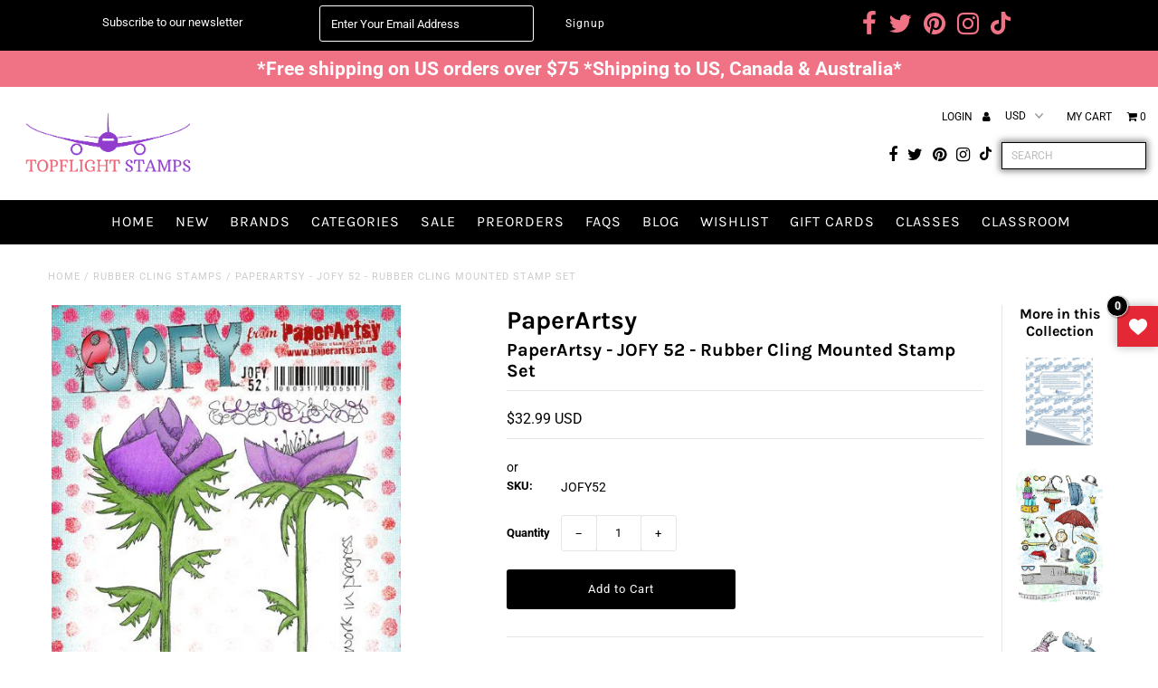

--- FILE ---
content_type: text/css
request_url: https://topflightstamps.com/cdn/shop/t/38/assets/bold-upsell-custom.css?v=150135899998303055901711084011
body_size: -649
content:
/*# sourceMappingURL=/cdn/shop/t/38/assets/bold-upsell-custom.css.map?v=150135899998303055901711084011 */
